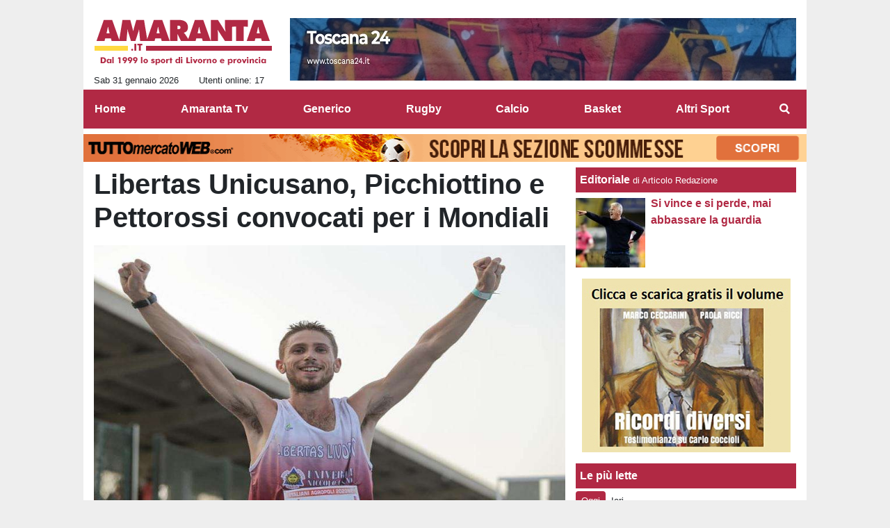

--- FILE ---
content_type: text/html; charset=UTF-8
request_url: https://www.amaranta.it/atletica/libertas-unicusano-picchiottino-e-pettorossi-convocati-per-i-mondiali-26097
body_size: 22197
content:
<!DOCTYPE html>
<html lang="it">
	<head>
		<meta charset="UTF-8">
		<title>Libertas Unicusano, Picchiottino e Pettorossi convocati per i Mondiali</title>		<meta name="description" content="Livorno - Stratosferica stagione per i colori amaranto della Atletica Libertas Unicusano Livorno che dopo i successi ai campionati italiani.">
<meta name="twitter:card" content="summary_large_image">
<meta name="twitter:title" content="Libertas Unicusano, Picchiottino e Pettorossi convocati per i Mondiali">
<meta name="twitter:description" content="Livorno - Stratosferica stagione per i colori amaranto della Atletica Libertas Unicusano Livorno che dopo i successi ai campionati italiani assoluti, le medaglie d&amp;rsquo;oro e d&amp;rsquo;argento di...">
<meta name="twitter:site" content="@AmarantaNews">
<meta name="twitter:creator" content="@AmarantaNews">
<meta name="twitter:image" content="https://net-storage.tcccdn.com/storage/amaranta.it/img_notizie/thumb3/41/41c1f2011c76cf47111bf649450d749e-69350-oooz0000.jpg">
<meta property="og:site_name" content="Amaranta">
<meta property="og:title" content="Libertas Unicusano, Picchiottino e Pettorossi convocati per i Mondiali">
<meta property="og:type" content="article">
<meta property="og:url" content="https://www.amaranta.it/atletica/libertas-unicusano-picchiottino-e-pettorossi-convocati-per-i-mondiali-26097">
<meta property="og:description" content="Livorno - Stratosferica stagione per i colori amaranto della Atletica Libertas Unicusano Livorno che dopo i successi ai campionati italiani assoluti, le medaglie d&amp;rsquo;oro e d&amp;rsquo;argento di...">
<meta property="og:image" content="https://net-storage.tcccdn.com/storage/amaranta.it/img_notizie/thumb3/41/41c1f2011c76cf47111bf649450d749e-69350-oooz0000.jpg">
<meta property="og:image:width" content="1200">
<meta property="og:image:height" content="674">
<meta name="robots" content="max-image-preview:large">
<meta name="language" content="it">
<meta name="theme-color" content="#b12944">
		<link rel="stylesheet" media="print" href="https://net-static.tcccdn.com/template/amaranta.it/tmw/css/print.css"><link rel="alternate" media="only screen and (max-width: 640px)" href="https://m.amaranta.it/atletica/libertas-unicusano-picchiottino-e-pettorossi-convocati-per-i-mondiali-26097/"><link rel="shortcut icon" sizes="144x144" href="https://net-static.tcccdn.com/template/amaranta.it/img/favicon144.png"><link rel="shortcut icon" href="https://net-static.tcccdn.com/template/amaranta.it/img/favicon.ico"><link rel="alternate" type="application/rss+xml" title="RSS" href="https://www.amaranta.it/rss">		
<script type="application/ld+json">{"@context":"https://schema.org","@type":"NewsArticle","mainEntityOfPage":{"@type":"WebPage","@id":"https://www.amaranta.it/atletica/libertas-unicusano-picchiottino-e-pettorossi-convocati-per-i-mondiali-26097"},"headline":"Libertas Unicusano, Picchiottino e Pettorossi convocati per i Mondiali","articleSection":"Atletica","description":"Livorno - Stratosferica stagione per i colori amaranto della Atletica Libertas Unicusano Livorno che dopo i successi ai campionati italiani assoluti, le medaglie d&rsquo;oro e d&rsquo;argento di...","datePublished":"2022-07-05T10:34:29+02:00","dateModified":"2022-07-05T10:39:44+02:00","isAccessibleForFree":true,"author":{"@type":"Person","name":"Articolo Redazione"},"publisher":{"@type":"Organization","name":"Amaranta","logo":{"@type":"ImageObject","url":"https://net-static.tcccdn.com/template/amaranta.it/img/admin.png"},"url":"https://www.amaranta.it","sameAs":["https://www.facebook.com/pages/Amarantait/102651183155336","https://twitter.com/AmarantaNews"]},"image":{"@type":"ImageObject","url":"https://net-storage.tcccdn.com/storage/amaranta.it/img_notizie/thumb3/41/41c1f2011c76cf47111bf649450d749e-69350-oooz0000.jpg","width":"1200","height":"674"}}</script>
		<meta name="viewport" content="width=device-width,minimum-scale=1,initial-scale=1">
						<link rel="stylesheet" href="https://net-static.tcccdn.com/template/amaranta.it/img-css-js/43994f52d8b7a147cbfb73321157ad9a.css">
				
<!-- InMobi Choice. Consent Manager Tag v3.0 (for TCF 2.2) -->
<script async>
(function() {
	var host = window.location.hostname;
	var element = document.createElement('script');
	var firstScript = document.getElementsByTagName('script')[0];
	var url = 'https://cmp.inmobi.com' . concat('/choice/', 'zps7Pn88rZM7r', '/', host, '/choice.js?tag_version=V3');
	var uspTries = 0;
	var uspTriesLimit = 3;
	element.async = true;
	element.type = 'text/javascript';
	element.src = url;
	element.addEventListener('load', function(event) {
		window.dispatchEvent(new Event('inmobiLoaded'));
		});

	firstScript.parentNode.insertBefore(element, firstScript);

	function makeStub() {
		var TCF_LOCATOR_NAME = '__tcfapiLocator';
		var queue = [];
		var win = window;
		var cmpFrame;

		function addFrame() {
			var doc = win.document;
			var otherCMP = !!(win.frames[TCF_LOCATOR_NAME]);

			if (!otherCMP) {
				if (doc.body) {
					var iframe = doc.createElement('iframe');

					iframe.style.cssText = 'display:none';
					iframe.name = TCF_LOCATOR_NAME;
					doc.body.appendChild(iframe);
				} else {
					setTimeout(addFrame, 5);
				}
			}
			return !otherCMP;
		}

		function tcfAPIHandler() {
			var gdprApplies;
			var args = arguments;

			if (!args.length) {
				return queue;
			} else if (args[0] === 'setGdprApplies') {
				if (
					args.length > 3 &&
					args[2] === 2 &&
					typeof args[3] === 'boolean'
				) {
					gdprApplies = args[3];
					if (typeof args[2] === 'function') {
						args[2]('set', true);
					}
				}
			} else if (args[0] === 'ping') {
				var retr = {
					gdprApplies: gdprApplies,
					cmpLoaded: false,
					cmpStatus: 'stub'
				};

				if (typeof args[2] === 'function') {
					args[2](retr);
				}
			} else {
				if (args[0] === 'init' && typeof args[3] === 'object') {
					args[3] = Object.assign(args[3], { tag_version: 'V3' });
				}
				queue.push(args);
			}
		}

		function postMessageEventHandler(event) {
			var msgIsString = typeof event.data === 'string';
			var json = {};

			try {
				if (msgIsString) {
					json = JSON.parse(event.data);
				} else {
					json = event.data;
				}
			} catch (ignore) {}

			var payload = json.__tcfapiCall;

			if (payload) {
				window.__tcfapi(
					payload.command,
					payload.version,
					function(retValue, success) {
						var returnMsg = {
							__tcfapiReturn: {
								returnValue: retValue,
								success: success,
								callId: payload.callId
							}
						};
						if (msgIsString) {
							returnMsg = JSON.stringify(returnMsg);
						}
						if (event && event.source && event.source.postMessage) {
							event.source.postMessage(returnMsg, '*');
						}
					},
					payload.parameter
				);
			}
		}

		while (win) {
			try {
				if (win.frames[TCF_LOCATOR_NAME]) {
					cmpFrame = win;
					break;
				}
			} catch (ignore) {}

			if (win === window.top) {
				break;
			}
			win = win.parent;
		}
		if (!cmpFrame) {
			addFrame();
			win.__tcfapi = tcfAPIHandler;
			win.addEventListener('message', postMessageEventHandler, false);
		}
	};

	makeStub();

	function makeGppStub() {
		const CMP_ID = 10;
		const SUPPORTED_APIS = [
			'2:tcfeuv2',
			'6:uspv1',
			'7:usnatv1',
			'8:usca',
			'9:usvav1',
			'10:uscov1',
			'11:usutv1',
			'12:usctv1'
		];

		window.__gpp_addFrame = function (n) {
			if (!window.frames[n]) {
				if (document.body) {
					var i = document.createElement("iframe");
					i.style.cssText = "display:none";
					i.name = n;
					document.body.appendChild(i);
				} else {
					window.setTimeout(window.__gpp_addFrame, 10, n);
				}
			}
		};
		window.__gpp_stub = function () {
			var b = arguments;
			__gpp.queue = __gpp.queue || [];
			__gpp.events = __gpp.events || [];

			if (!b.length || (b.length == 1 && b[0] == "queue")) {
				return __gpp.queue;
			}

			if (b.length == 1 && b[0] == "events") {
				return __gpp.events;
			}

			var cmd = b[0];
			var clb = b.length > 1 ? b[1] : null;
			var par = b.length > 2 ? b[2] : null;
			if (cmd === "ping") {
				clb(
					{
						gppVersion: "1.1", // must be “Version.Subversion”, current: “1.1”
						cmpStatus: "stub", // possible values: stub, loading, loaded, error
						cmpDisplayStatus: "hidden", // possible values: hidden, visible, disabled
						signalStatus: "not ready", // possible values: not ready, ready
						supportedAPIs: SUPPORTED_APIS, // list of supported APIs
						cmpId: CMP_ID, // IAB assigned CMP ID, may be 0 during stub/loading
						sectionList: [],
						applicableSections: [-1],
						gppString: "",
						parsedSections: {},
					},
					true
				);
			} else if (cmd === "addEventListener") {
				if (!("lastId" in __gpp)) {
					__gpp.lastId = 0;
				}
				__gpp.lastId++;
				var lnr = __gpp.lastId;
				__gpp.events.push({
					id: lnr,
					callback: clb,
					parameter: par,
				});
				clb(
					{
						eventName: "listenerRegistered",
						listenerId: lnr, // Registered ID of the listener
						data: true, // positive signal
						pingData: {
							gppVersion: "1.1", // must be “Version.Subversion”, current: “1.1”
							cmpStatus: "stub", // possible values: stub, loading, loaded, error
							cmpDisplayStatus: "hidden", // possible values: hidden, visible, disabled
							signalStatus: "not ready", // possible values: not ready, ready
							supportedAPIs: SUPPORTED_APIS, // list of supported APIs
							cmpId: CMP_ID, // list of supported APIs
							sectionList: [],
							applicableSections: [-1],
							gppString: "",
							parsedSections: {},
						},
					},
					true
				);
			} else if (cmd === "removeEventListener") {
				var success = false;
				for (var i = 0; i < __gpp.events.length; i++) {
					if (__gpp.events[i].id == par) {
						__gpp.events.splice(i, 1);
						success = true;
						break;
					}
				}
				clb(
					{
						eventName: "listenerRemoved",
						listenerId: par, // Registered ID of the listener
						data: success, // status info
						pingData: {
							gppVersion: "1.1", // must be “Version.Subversion”, current: “1.1”
							cmpStatus: "stub", // possible values: stub, loading, loaded, error
							cmpDisplayStatus: "hidden", // possible values: hidden, visible, disabled
							signalStatus: "not ready", // possible values: not ready, ready
							supportedAPIs: SUPPORTED_APIS, // list of supported APIs
							cmpId: CMP_ID, // CMP ID
							sectionList: [],
							applicableSections: [-1],
							gppString: "",
							parsedSections: {},
						},
					},
					true
				);
			} else if (cmd === "hasSection") {
				clb(false, true);
			} else if (cmd === "getSection" || cmd === "getField") {
				clb(null, true);
			}
			//queue all other commands
			else {
				__gpp.queue.push([].slice.apply(b));
			}
		};
		window.__gpp_msghandler = function (event) {
			var msgIsString = typeof event.data === "string";
			try {
				var json = msgIsString ? JSON.parse(event.data) : event.data;
			} catch (e) {
				var json = null;
			}
			if (typeof json === "object" && json !== null && "__gppCall" in json) {
				var i = json.__gppCall;
				window.__gpp(
					i.command,
					function (retValue, success) {
						var returnMsg = {
							__gppReturn: {
								returnValue: retValue,
								success: success,
								callId: i.callId,
							},
						};
						event.source.postMessage(msgIsString ? JSON.stringify(returnMsg) : returnMsg, "*");
					},
					"parameter" in i ? i.parameter : null,
					"version" in i ? i.version : "1.1"
				);
			}
		};
		if (!("__gpp" in window) || typeof window.__gpp !== "function") {
			window.__gpp = window.__gpp_stub;
			window.addEventListener("message", window.__gpp_msghandler, false);
			window.__gpp_addFrame("__gppLocator");
		}
	};

	makeGppStub();

	var uspStubFunction = function() {
		var arg = arguments;
		if (typeof window.__uspapi !== uspStubFunction) {
			setTimeout(function() {
				if (typeof window.__uspapi !== 'undefined') {
					window.__uspapi.apply(window.__uspapi, arg);
				}
			}, 500);
		}
	};

	var checkIfUspIsReady = function() {
		uspTries++;
		if (window.__uspapi === uspStubFunction && uspTries < uspTriesLimit) {
			console.warn('USP is not accessible');
		} else {
			clearInterval(uspInterval);
		}
	};

	if (typeof window.__uspapi === 'undefined') {
		window.__uspapi = uspStubFunction;
		var uspInterval = setInterval(checkIfUspIsReady, 6000);
	}
})();
</script>
<!-- End InMobi Choice. Consent Manager Tag v3.0 (for TCF 2.2) -->

<script>

function addListener(element, type, callback)
{
	if (element.addEventListener) {
		element.addEventListener(type, callback);
	} else if (element.attachEvent) {
		element.attachEvent('on' + type, callback);
	}
}
var tcfGoogleConsent = "0";

addListener(window, "inmobiLoaded", () => {
	__tcfapi("addEventListener", 2, (tcData, success) => {
		if (success && tcData.gdprApplies) {
						if (tcData.eventStatus == "useractioncomplete" || tcData.eventStatus == "tcloaded") {
								if (
					Object.entries(tcData.purpose.consents).length > 0
					&& Object.values(tcData.purpose.consents)[0] === true
					&& typeof tcData.vendor.consents[755] !== "undefined"
					&& tcData.vendor.consents[755] === true
				) {
					tcfGoogleConsent = "1";
									} else {
					tcfGoogleConsent = "-1";
									}
			}
		}
	});
});
</script>
<!-- Da includere in ogni layout -->
<script>
function file_exists(url)
{
	var req = this.window.ActiveXObject ? new ActiveXObject("Microsoft.XMLHTTP") : new XMLHttpRequest();
	if (!req) {
		return false;
		throw new Error('XMLHttpRequest not supported');
	}
	req.open('GET', url, false);	/* HEAD è generalmente più veloce di GET con JavaScript */
	req.send(null);
	if (req.status == 200) return true;
	return false;
}

function getQueryParam(param)
{
	var result = window.location.search.match(new RegExp("(\\?|&)" + param + "(\\[\\])?=([^&]*)"));
	return result ? result[3] : false;
}

/* VIDEO Sky */
var videoSky = false;

/* Settaggio delle variabili */
var menunav     = 'atletica';
var online    = '17';
var indirizzo = window.location.pathname.split('/');
var word        = '';
if (word=='') word = getQueryParam('word');
var platform  = 'desktop';
var asset_id  = 'read.26097';
var azione    = 'read';
var idsezione = '21';
var tccdate   = '31 gennaio ore 11:34';
var key       = '';
var key2      = '';
var checkUser = false;

/* Settaggio della searchbar (con titoletto) */
var searchbar = false;
if (indirizzo[1]!='' && word=='') searchbar = indirizzo[1].replace(/-/gi, " ").replace(/_/gi, " ").toUpperCase();
else if (azione=='search')
{
	searchbar = 'Ricerca';
	if (word!=false && word!='') searchbar = searchbar + ' per ' + word.toUpperCase();
}
else if (azione=='contatti') searchbar = azione.toUpperCase();
indirizzo = indirizzo[1].replace("-", "");
if(word==false) word = '';

/* Settaggio della zona per banner Leonardo */
var zonaLeonardo = (azione=='index') ? 'home' : 'genr';
/* Settaggio della zona per banner Sole24Ore */
var zonaSole24Ore = (azione=='index') ? 'Homepage' : 'Altro';
if (indirizzo == 'scommesse') { zonaSole24Ore = 'Scommesse'; }

/* Inclusione del css personalizzato per key */
if (key!='')
{
	var cssKey1 = 'https://net-static.tcccdn.com/template/amaranta.it/css/'+key+'.css';
	if (file_exists(cssKey1)!=false) document.write('<link rel="stylesheet" href="'+cssKey1+'">');
	else
	{
		var cssKey2 = 'https://net-static.tcccdn.com/template/amaranta.it/css/'+key2+'.css';
		if(file_exists(cssKey2)!=false) document.write('<link rel="stylesheet" href="'+cssKey2+'">');
	}
}
</script>
<script src="https://net-static.tcccdn.com/template/amaranta.it/tmw/img-css-js/207c3815ce31fc8565adaf1e96bbd589.js" async></script>

<script>

			var banner = {"160x600":[{"idbanner":"3","width":160,"height":600,"crop":"1","async":"0","uri":"","embed":"[base64]","img1":"","partenza":-62169986996,"scadenza":-62169986996,"pagine":""}],"300x250_1":[{"idbanner":"6","width":300,"height":250,"crop":"1","async":"0","uri":"https:\/\/www.epubeditor.it\/ebook\/?static=203703","embed":"","img1":"349f2dbbf29984eed6148da753c19a42.jpg","partenza":-62169986996,"scadenza":-62169986996,"pagine":""}],"728x90":[{"idbanner":"12","width":728,"height":90,"crop":"1","async":"0","uri":"https:\/\/www.costaovest.info","embed":"","img1":"ec9b668e7146a157480270f18dfe7623.jpg","partenza":-62169986996,"scadenza":-62169986996,"pagine":""},{"idbanner":"24","width":728,"height":90,"crop":"1","async":"0","uri":"https:\/\/www.toscana24.it","embed":"","img1":"6f8058933a1da73b4275cf8f40bfcb7f.jpg","partenza":1751358720,"scadenza":-62169986996,"pagine":""}],"160x60_1":[{"idbanner":"14","width":160,"height":60,"crop":"1","async":"0","uri":"https:\/\/perulloservice.com","embed":"","img1":"64532ec17c04de9aff6724da199de06f.jpg","partenza":-62169986996,"scadenza":-62169986996,"pagine":""}],"160x60_2":[{"idbanner":"15","width":160,"height":60,"crop":"1","async":"0","uri":"","embed":"[base64]","img1":"","partenza":-62169986996,"scadenza":-62169986996,"pagine":""}],"300x60_1":[{"idbanner":"16","width":300,"height":60,"crop":"1","async":"0","uri":"info@articolo21.it","embed":"","img1":"9a0d91daa941f0891d6f3f41be6867e3.jpg","partenza":-62169986996,"scadenza":-62169986996,"pagine":""}],"300x60_2":[{"idbanner":"17","width":300,"height":60,"crop":"1","async":"0","uri":"https:\/\/www.uslivorno.it\/","embed":"","img1":"69a90d77cb1950a2310612aa4d183884.jpg","partenza":-62169986996,"scadenza":-62169986996,"pagine":""}],"468x60_home":[{"idbanner":"18","width":468,"height":60,"crop":"1","async":"0","uri":"https:\/\/www.facebook.com\/LOGISTICAFC1","embed":"","img1":"bc98c07ea7d3f0bd381961027f753565.jpg","partenza":-62169986996,"scadenza":-62169986996,"pagine":""}],"468x60_2":[{"idbanner":"19","width":468,"height":60,"crop":"1","async":"0","uri":"","embed":"[base64]","img1":"","partenza":-62169986996,"scadenza":-62169986996,"pagine":""}]};
			var now = Math.round(new Date().getTime() / 1000);
			var bannerok = new Object();
			for (var zona in banner)
			{
				bannerok[zona] = new Array();
				for (i=0; i < banner[zona].length; i++)
				{
					var ok = 1;
					if (banner[zona][i]['scadenza']>0  && banner[zona][i]['scadenza']<=now) ok = 0;
					if (banner[zona][i]['partenza']!=0 && banner[zona][i]['partenza']>now)  ok = 0;
					if (typeof azione !== 'undefined' && azione !== null) {
						if (banner[zona][i]['pagine'] == '!index' && azione == 'index') ok = 0;
						else if (banner[zona][i]['pagine'] == 'index' && azione != 'index') ok = 0;
					}

					if (ok == 1) bannerok[zona].push(banner[zona][i]);
				}

				bannerok[zona].sort(function() {return 0.5 - Math.random()});
			}
			banner = bannerok;
var banner_url   = 'https://net-storage.tcccdn.com';
var banner_path  = '/storage/amaranta.it/banner/'
function asyncLoad()
{
}
if (window.addEventListener) window.addEventListener('load', asyncLoad, false);
else if (window.attachEvent) window.attachEvent('onload', asyncLoad);
else window.onload = asyncLoad;

function resizeStickyContainers() {
	var stickyFill = document.getElementsByClassName('sticky-fill');
	for (i = 0; i < stickyFill.length; ++i) stickyFill[i].style.height = null;
	for (i = 0; i < stickyFill.length; ++i)
	{
		var height = stickyFill[i].parentElement.offsetHeight-stickyFill[i].offsetTop;
		height = Math.max(height, stickyFill[i].offsetHeight);
		stickyFill[i].style.height = height+'px';
	}
}
document.addEventListener('DOMContentLoaded', resizeStickyContainers, false);

function popUp(URL, w, h, s, r)
{
	day = new Date();
	id = day.getTime();
	eval("page" + id + " = window.open(URL, '" + id + "', 'toolbar=0,scrollbars='+s+',location=0,statusbar=0,menubar=0,resizable='+r+',width='+w+',height='+h+',left = 100,top = 80');");
}

// layout_headjs
function utf8_decode(e){for(var n="",r=0;r<e.length;r++){var t=e.charCodeAt(r);t<128?n+=String.fromCharCode(t):(127<t&&t<2048?n+=String.fromCharCode(t>>6|192):(n+=String.fromCharCode(t>>12|224),n+=String.fromCharCode(t>>6&63|128)),n+=String.fromCharCode(63&t|128))}return n}function base64_decode(e){var n,r,t,i,a,o="",h=0;for(e=e.replace(/[^A-Za-z0-9\+\/\=]/g,"");h<e.length;)n=this._keyStr.indexOf(e.charAt(h++))<<2|(t=this._keyStr.indexOf(e.charAt(h++)))>>4,r=(15&t)<<4|(i=this._keyStr.indexOf(e.charAt(h++)))>>2,t=(3&i)<<6|(a=this._keyStr.indexOf(e.charAt(h++))),o+=String.fromCharCode(n),64!=i&&(o+=String.fromCharCode(r)),64!=a&&(o+=String.fromCharCode(t));return utf8_decode(o)}function getBannerJS(e,n){void 0!==banner[e]&&0!=banner[e].length&&(static=void 0!==window.banner_url?window.banner_url:"",bannerPath=void 0!==window.banner_path?window.banner_path:"",bannerSel=banner[e].pop(),"undefined"!=typeof bannerSel&&(style=-1==e.indexOf("side")?"overflow: hidden; height: "+bannerSel.height+"px;":"min-height: "+bannerSel.height+"px;",style=-1==e.indexOf("side")||250!=bannerSel.height&&280!=bannerSel.height?style:style+" max-height: 600px; overflow: hidden;",style=style+" width: "+bannerSel.width+"px; margin: auto;",htmlBanner=bannerSel.embed?base64_decode(bannerSel.embed):'<a target="_blank" href="'+bannerSel.uri+'"><img src="'+static+bannerPath+bannerSel.img1+'" width="'+bannerSel.width+'" height="'+bannerSel.height+'" alt="Banner '+e+'" border="0"></a>',htmlString='<div style="'+style+'">'+htmlBanner+"</div>",document.write(htmlString)))}function checkCookieFrequencyCap(e){for(var n=document.cookie.split(";"),r=0,t=new Date,i=0;i<n.length;i++){for(var a=n[i];" "==a.charAt(0);)a=a.substring(1);if(0==a.indexOf(e)){r=a.substring(e.length+1,a.length);break}}return r<t.getTime()}function setCookieFrequencyCap(e,n){var r=location.hostname.split(".").slice(1).join("."),t=new Date;return t.setTime(t.getTime()+60*n*1e3),document.cookie=e+"="+t.getTime()+"; expires="+t.toGMTString()+"; domain="+r+"; path=/",!0}_keyStr="ABCDEFGHIJKLMNOPQRSTUVWXYZabcdefghijklmnopqrstuvwxyz0123456789+/=";

function createClient()
{
	client = false;
	if (window.XMLHttpRequest) client = new XMLHttpRequest();
	else
	{
		if (window.ActiveXObject) client = new ActiveXObject("Microsoft.XMLHTTP");
		if (!client) client = new ActiveXObject("Msxml2.XMLHTTP");
	}
	return client;
}

function vota(form, id)
{
	risp = false;
	for (i=0; i<document.forms[form].idrisposta.length; i++) if (document.forms[form].idrisposta[i].checked) risp = (document.forms[form].idrisposta[i].value);
	if (risp)
	{
		document.getElementById('button_'+form).disabled = true;
		client = createClient();
		client.onreadystatechange = function(){
			if (client.readyState == 4 && client.responseText!=null) document.getElementById('handler_txt_'+form).innerHTML = client.responseText;
			if (client.readyState == 4 && client.status != 200)
			{
				document.getElementById('handler_txt_'+form).innerHTML = "Errore di sistema"; // azione conclusa ma pagina con errore
				document.getElementById('button_'+form).disabled = false;
			}
			if (client.readyState == 4) { clearTimeout(xmlHttpTimeout); document.getElementById('handler_txt_'+form).style.display = 'block'; document.getElementById('handler_'+form).style.display = 'none'; }
			if (client.readyState == 1) { document.getElementById('handler_'+form).style.display = 'block'; document.getElementById('handler_txt_'+form).style.display = 'none'; }
		};
		client.open("GET", "/?action=sondaggiosend&idsondaggio="+id+"&idrisposta="+risp);
		client.send();

		xmlHttpTimeout = setTimeout(function() { client.abort(); },5000);
	}
	else
	{
		document.getElementById('handler_txt_'+form).innerHTML = "Non hai selezionato alcuna risposta";
		document.getElementById('handler_txt_'+form).style.display = 'block';
	}
}
</script>
					</head>
	<body>
		<div id="tcc-offset"></div>
		<div id="fb-root"></div>
		<!-- Global site tag (gtag.js) - Google Analytics -->
<script>
	window ['gtag_enable_tcf_support'] = true;  
</script>
<script async src="https://www.googletagmanager.com/gtag/js?id=UA-1407421-34"></script>
<script>
	window.dataLayer = window.dataLayer || [];
	function gtag(){dataLayer.push(arguments);}
	gtag('js', new Date());
	gtag('config', 'UA-1407421-34', {"asset_id": asset_id, "platform": platform});
//	if (azione == "search" && word != false && word != "") {
//		gtag("event", "search", {"search_term": word});
//	}
</script>
<!-- Global site tag (gtag.js) - Google Analytics -->
<script>
	window ['gtag_enable_tcf_support'] = true;  
</script>
<script async src="https://www.googletagmanager.com/gtag/js?id=G-74BBECCFEN"></script>
<script>
	window.dataLayer = window.dataLayer || [];
	function gtag(){dataLayer.push(arguments);}
	gtag('js', new Date());
	gtag('config', 'G-74BBECCFEN', {"asset_id": asset_id, "platform": platform});
//	if (azione == "search" && word != false && word != "") {
//		gtag("event", "search", {"search_term": word});
//	}
</script>
		<script>var tccLoad = [];</script>
		<div id="main-container" class="bg-white container-fluid pt-3">
			<div id="main-header" class="row pb-1 align-items-center">
				<div class="col-3 pr-0">
	<div id="logo"><a href="/" title="Tutte le news su Livorno e provincia"><span class="alt">Tutte le news su Livorno e provincia</span></a></div>
	<span class="small float-left">Sab 31 gennaio 2026</span>
	<span class="small float-right ecc_utenti_online"><script> if (online != '0') document.write('Utenti online: ' + online); </script></span>
</div>
<div class="col-9 pl-0 clearfix">
	<div class="float-right">
		<script>getBannerJS('728x90');</script>
	</div>
</div>
			</div>
			<div id="main-menu" class="row">
				<div class="col-12 p-0">
	<nav class="navbar mx-auto" aria-label="Menù" role="menu">
		<a href="/" id="nav-" class="nav-item nav-link pr-0" role="menuitem">Home</a>
<a href="//www.amaranta.it/amaranta-tv/" id="nav-amarantatv" class="nav-item nav-link pr-0" role="menuitem">Amaranta Tv</a>
<a href="//www.amaranta.it/generico/" id="nav-generico" class="nav-item nav-link pr-0" role="menuitem">Generico</a>
<a href="//www.amaranta.it/rugby/" id="nav-rugby" class="nav-item nav-link pr-0" role="menuitem">Rugby</a>
<a href="//www.amaranta.it/calcio/" id="nav-calcio" class="nav-item nav-link pr-0" role="menuitem">Calcio</a>
<a href="//www.amaranta.it/basket/" id="nav-basket" class="nav-item nav-link pr-0" role="menuitem">Basket</a>
<a href="//www.amaranta.it/altri-sport/" id="nav-altrisport" class="nav-item nav-link pr-0" role="menuitem">Altri Sport</a>
		<a href="#" id="nav-search" class="nav-item nav-link" role="menuitem" title="Cerca" accesskey="s" tabindex="0"></a>
	</nav>
</div>
<script>
var navPath = document.getElementById('nav-' + (window.location.pathname + window.location.search).replace(/[^A-Za-z0-9]/g, ''));
if (typeof(navPath) != 'undefined' && navPath != null) {
	navPath.classList.add('active');
}
</script>			</div>
			<div id="main-searchbar" class="row d-none">
				<div class="col-12 m-0 pt-3 form-group clearfix">
	<form action="/ricerca/" method="get" name="form">
		<input name="word" value="" id="word-search-form" type="text" class="form-control float-left m-0" style="width: 890px;">
		<input name="invio" value=" Cerca " type="submit" role="button" class="btn btn-custom float-right m-0">
	</form>
</div>
<script>
var navSearch = document.getElementById('nav-search');
var mainSearchbar = document.getElementById('main-searchbar');
var wordSearchForm = document.getElementById('word-search-form');
wordSearchForm.value = word;
navSearch.addEventListener('click', function() {
	mainSearchbar.classList.toggle('d-none');
	wordSearchForm.focus();
}, false);
</script>
			</div>
			<div id="main-ream" class="row">
							</div>
			<div id="main-slim" class="row">
				<div id="slimbanner" class="center mb-2 mt-2" style="width: 1040px; height: 40px;"></div>
<script>
var now = Date.now();

var d1a = new Date(1749592800000);
var d1b = new Date(1752443940000);

var d2a = new Date(1763593200000);
var d2b = new Date(1764889140000);

var arr = [
	'<a href="https://www.tuttomercatoweb.com/scommesse/" target="_blank" rel="nofollow"><img src="https://net-static.tcccdn.com/template/amaranta.it/tmw/banner/1000x40_tmwscommesse.gif" alt="TMW Scommesse" width="1040px" height="40px"></a>',
	//'<a href="https://www.tuttomercatoweb.com/scommesse/quote-maggiorate/" target="_blank" rel="nofollow"><img src="https://net-static.tcccdn.com/template/amaranta.it/tmw/banner/tmw-mondiale-club-1000x40.gif" alt="TMW Scommesse" width="1040px" height="40px"></a>',
	'<a href="https://www.ail.it/ail-eventi-e-news/ail-manifestazioni/stelle-di-natale-ail?utm_source=web&utm_medium=banner&utm_campaign=Stelle25" target="_blank" rel="nofollow"><img src="https://net-static.tcccdn.com/template/amaranta.it/tmw/banner/1000x40_ail_stelle_2025.jpg" alt="AIL" width="1000px" height="40px"></a>',
];

var w = arr[0]; // default
if (now>=d2a && now<=d2b) // random tra 1 e 2
{
	var randKey = Math.floor(Math.random()*2);//+1
	w = arr[randKey];
}
else if (now>=d2b && now<=d1b) w = arr[1]; // mondiali

var slim = document.getElementById('slimbanner');
slim.innerHTML = w;
</script>
			</div>
						<div id="main-section" class="row pb-3">
							<div id="tcc-17887" class="col-8 pr-0 container-fluid">
					<div id="cover" class="row">
						
	<div class="col-12 pb-3 ">
		<h1 class="mb-0 font-weight-bold">Libertas Unicusano, Picchiottino e Pettorossi convocati per i Mondiali</h1>
	</div>
<div class="col-12">
		<figure class="figure w-100">
			<div style="position:relative;">
				<img class="w-100" src="https://net-storage.tcccdn.com/storage/amaranta.it/img_notizie/thumb3/41/41c1f2011c76cf47111bf649450d749e-69350-oooz0000.jpg" alt="Gianluca Picchiottino">
				
			</div>
		</figure><figcaption class="figure-caption"><div>Gianluca Picchiottino</div><div>&copy; foto di Libertas Atletica Unicusano</div></figcaption></div>					</div>
					<div id="content-wrapper" class="row pb-3">
											<div id="aside" class="col-3 pr-0">
							<div class="mb-3">
	<div class="social_table mbottom">
		<div>
			<a target="_blank" rel="nofollow noopener" href="https://www.twitter.com/AmarantaNews" title="Twitter">
				<span class="social_icon icon_twitter"></span
				><span class="left social_follow follow_twitter">Segui</span>
			</a>
		</div>
			<div>
			<a target="_blank" rel="nofollow noopener" href="https://www.facebook.com/102651183155336" title="Facebook">
				<span class="social_icon icon_facebook"></span
				><span class="left social_follow follow_facebook">Mi Piace</span>
			</a>
		</div>
	</div></div>
<div class="mx-auto mb-3" style="width: 160px;"><script>getBannerJS('160x60_1');</script>
</div>
<div class="mx-auto mb-3" style="width: 160px;"><script>getBannerJS('160x60_2');</script>
</div>
	<div>
		<div class="box-header">Sondaggio</div>
		<div class="font-weight-bold">Livorno può tornare ad essere una capitale del basket?</div>
		<div class="small">
			<form action="/" method="post" name="sondaggio_sx">

				<div class="dashed-item">
					<input class="align-middle" type="radio" name="idrisposta" value="833" id="poll833">
					<label class="align-middle" style="max-width: 130px;" for="poll833">Si, siamo sulla buona strada</label>
				</div>
				<div class="dashed-item">
					<input class="align-middle" type="radio" name="idrisposta" value="834" id="poll834">
					<label class="align-middle" style="max-width: 130px;" for="poll834">No, scordiamoci il passato</label>
				</div>
				<div class="dashed-item">
					<input class="align-middle" type="radio" name="idrisposta" value="835" id="poll835">
					<label class="align-middle" style="max-width: 130px;" for="poll835">Mai come negli anni Ottanta</label>
				</div>				<div class="text-center mb-2">
					<input id="button_sondaggio_sx" class="btn btn-sm btn-custom mt-2" type="button" name="send" value=" Vota " role="button" onclick="javascript:vota('sondaggio_sx','87')">
				</div>
			</form>
			<div id="handler_txt_sondaggio_sx" class="small mb-2" style="display: none;"></div>
			<div id="handler_sondaggio_sx" class="mb-2" style="display: none;">Invio richiesta in corso</div>
			<div class="text-center mb-2">[ <a title="Sondaggio" href="//www.amaranta.it/sondaggi/sondaggio-87">Risultati</a> ]</div>
		</div>
	</div>
<div class="mx-auto mb-3" style="width: 160px;"></div>
<div class="mb-3">
	<div class="box-header">Prossima partita</div>
	<div class="text-center small mb-2">
		30 gen 2026 20:30		<br>
		<span class="small">Serie C Sky wifi 2025-2026</span>
			</div>
	<table>
		<tr>
			<td class="text-center" style="width: 45%;"><img src="https://tccdb-storage.tcccdn.com/storage/scudetti/50-100.png" alt="Ascoli" style="width:36px;"></td>
			<td class="text-center" style="width: 10%;"><b>VS</b></td>
			<td class="text-center" style="width: 45%;"><img src="https://tccdb-storage.tcccdn.com/storage/scudetti/26-100.png" alt="Livorno" style="width:36px;"></td>
		</tr>
		<tr>
			<td class="text-center small" style="width: 45%;"><b>Ascoli</b></td>
			<td style="width: 10%;"> </td>
			<td class="text-center small" style="width: 45%;"><b>Livorno</b></td>
		</tr>
	</table>
	<div class="text-center small mb-2">
		<a title="Precedenti" href="//www.amaranta.it/partite_precedenti/?ids=50,26">[ Precedenti ]</a>
	</div>
</div>
	<div>
		<div class="box-header"><a rel="nofollow" href="/calendario_classifica/serie_c/2025-2026" title="Classifica">Classifica</a></div>
		<div class="small">
		
			<div class="dashed-item clearfix" style="background-color: #b6df8d80;">
				<span class="tcc_squadre_14 float-left pr-2 mt-1"><span class="tcc_squadre_svg ml-1"><svg width="100%" height="100%" version="1.1" xmlns="http://www.w3.org/2000/svg" viewBox="0 0 100 100">
			<polygon points="9,9 91,9 50,91" style="fill:#fff; stroke:#fff; stroke-width:18; stroke-linejoin: round;" /><defs>
					<pattern id="fill336" patternUnits="userSpaceOnUse" width="100%" height="100%" patternTransform="rotate(0)" style="fill:#f00;">
						<rect y="0" x="0" height="100" width="100" style="fill:#8B0000;" />
						<polygon points="75,14 80,14 50,77 48,71" style="fill:#ffffff;" />
					</pattern>
				</defs><polygon points="10,9 90,9 50,90" style="fill:url(#fill336); stroke:#000; stroke-width:6; stroke-linejoin: round; stroke-linecap:round;" /></svg></span></span>
				<span class="">Arezzo</span>
				<span class=" float-right mr-1">53</span>
			</div>
			<div class="dashed-item clearfix" style="background-color: #d1f0b280;">
				<span class="tcc_squadre_14 float-left pr-2 mt-1"><span class="tcc_squadre_svg ml-1"><svg width="100%" height="100%" version="1.1" xmlns="http://www.w3.org/2000/svg" viewBox="0 0 100 100">
			<polygon points="9,9 91,9 50,91" style="fill:#fff; stroke:#fff; stroke-width:18; stroke-linejoin: round;" /><defs>
					<pattern id="fill73" patternUnits="userSpaceOnUse" width="100%" height="100%" patternTransform="rotate(0)">
						<rect y="0" x="0" height="100" width="100" style="fill:#ff0000;" />
						<rect x="0" y="0" width="25" height="100" style="fill:#ffe400;" />
						<rect x="42" y="0" width="16" height="100" style="fill:#ffe400;" />
						<rect x="75" y="0" width="25" height="100" style="fill:#ffe400;" />
					</pattern>
				</defs><polygon points="10,9 90,9 50,90" style="fill:url(#fill73); stroke:#000; stroke-width:6; stroke-linejoin: round; stroke-linecap:round;" /></svg></span></span>
				<span class="">Ravenna</span>
				<span class=" float-right mr-1">46</span>
			</div>
			<div class="dashed-item clearfix" style="background-color: #d1f0b280;">
				<span class="tcc_squadre_14 float-left pr-2 mt-1"><span class="tcc_squadre_svg ml-1"><svg width="100%" height="100%" version="1.1" xmlns="http://www.w3.org/2000/svg" viewBox="0 0 100 100">
			<polygon points="9,9 91,9 50,91" style="fill:#fff; stroke:#fff; stroke-width:18; stroke-linejoin: round;" /><defs>
					<pattern id="fill50" patternUnits="userSpaceOnUse" width="100%" height="100%" patternTransform="rotate(0)">
						<rect y="0" x="0" height="100" width="100" style="fill:#000000;" />
						<rect x="0" y="0" width="25" height="100" style="fill:#ffffff;" />
						<rect x="42" y="0" width="16" height="100" style="fill:#ffffff;" />
						<rect x="75" y="0" width="25" height="100" style="fill:#ffffff;" />
					</pattern>
				</defs><polygon points="10,9 90,9 50,90" style="fill:url(#fill50); stroke:#000; stroke-width:6; stroke-linejoin: round; stroke-linecap:round;" /></svg></span></span>
				<span class="">Ascoli</span>
				<span class=" float-right mr-1">43</span>
			</div>
			<div class="dashed-item clearfix" style="background-color: #d1f0b280;">
				<span class="tcc_squadre_14 float-left pr-2 mt-1"><span class="tcc_squadre_svg ml-1"><svg width="100%" height="100%" version="1.1" xmlns="http://www.w3.org/2000/svg" viewBox="0 0 100 100">
			<polygon points="9,9 91,9 50,91" style="fill:#fff; stroke:#fff; stroke-width:18; stroke-linejoin: round;" /><defs>
					<pattern id="fill2320" patternUnits="userSpaceOnUse" width="100%" height="100%" patternTransform="rotate(0)">
						<rect y="0" x="0" height="45" width="100" style="fill:#2085bd;" />
						<rect y="45" x="0" height="55" width="100" style="fill:#ffffff;" />
					</pattern>
				</defs><polygon points="10,9 90,9 50,90" style="fill:url(#fill2320); stroke:#000; stroke-width:6; stroke-linejoin: round; stroke-linecap:round;" /></svg></span></span>
				<span class="">Pineto</span>
				<span class=" float-right mr-1">36</span>
			</div>
			<div class="dashed-item clearfix" style="background-color: #d1f0b280;">
				<span class="tcc_squadre_14 float-left pr-2 mt-1"><span class="tcc_squadre_svg ml-1"><svg width="100%" height="100%" version="1.1" xmlns="http://www.w3.org/2000/svg" viewBox="0 0 100 100">
			<polygon points="9,9 91,9 50,91" style="fill:#fff; stroke:#fff; stroke-width:18; stroke-linejoin: round;" /><defs>
					<pattern id="fill1510" patternUnits="userSpaceOnUse" width="100%" height="100%" patternTransform="rotate(0)">
						<rect y="0" x="0" height="100" width="100" style="fill:#000000;" />
						<rect x="0" y="0" width="25" height="100" style="fill:#ffffff;" />
						<rect x="42" y="0" width="16" height="100" style="fill:#ffffff;" />
						<rect x="75" y="0" width="25" height="100" style="fill:#ffffff;" />
					</pattern>
				</defs><polygon points="10,9 90,9 50,90" style="fill:url(#fill1510); stroke:#000; stroke-width:6; stroke-linejoin: round; stroke-linecap:round;" /></svg></span></span>
				<span class="">Pianese</span>
				<span class=" float-right mr-1">31</span>
			</div>
			<div class="dashed-item clearfix" style="background-color: #d1f0b280;">
				<span class="tcc_squadre_14 float-left pr-2 mt-1"><span class="tcc_squadre_svg ml-1"><svg width="100%" height="100%" version="1.1" xmlns="http://www.w3.org/2000/svg" viewBox="0 0 100 100">
			<polygon points="9,9 91,9 50,91" style="fill:#fff; stroke:#fff; stroke-width:18; stroke-linejoin: round;" /><defs>
					<pattern id="fill140" patternUnits="userSpaceOnUse" width="100%" height="100%" patternTransform="rotate(0)">
						<rect y="0" x="0" height="100" width="100" style="fill:#023174;" />
						<rect x="0" y="0" width="25" height="100" style="fill:#ff0000;" />
						<rect x="42" y="0" width="16" height="100" style="fill:#ff0000;" />
						<rect x="75" y="0" width="25" height="100" style="fill:#ff0000;" />
					</pattern>
				</defs><polygon points="10,9 90,9 50,90" style="fill:url(#fill140); stroke:#000; stroke-width:6; stroke-linejoin: round; stroke-linecap:round;" /></svg></span></span>
				<span class="">Campobasso</span>
				<span class=" float-right mr-1">30*</span>
			</div>
			<div class="dashed-item clearfix" style="background-color: #d1f0b280;">
				<span class="tcc_squadre_14 float-left pr-2 mt-1"><span class="tcc_squadre_svg ml-1"><svg width="100%" height="100%" version="1.1" xmlns="http://www.w3.org/2000/svg" viewBox="0 0 100 100">
			<polygon points="9,9 91,9 50,91" style="fill:#fff; stroke:#fff; stroke-width:18; stroke-linejoin: round;" /><defs>
					<pattern id="fill2581" patternUnits="userSpaceOnUse" width="100%" height="100%" patternTransform="rotate(0)">
						<rect y="0" x="0" height="100" width="100" style="fill:#000000;" />
						<rect x="0" y="0" width="25" height="100" style="fill:#ffffff;" />
						<rect x="42" y="0" width="16" height="100" style="fill:#ffffff;" />
						<rect x="75" y="0" width="25" height="100" style="fill:#ffffff;" />
					</pattern>
				</defs><polygon points="10,9 90,9 50,90" style="fill:url(#fill2581); stroke:#000; stroke-width:6; stroke-linejoin: round; stroke-linecap:round;" /></svg></span></span>
				<span class="">Juventus Next Gen</span>
				<span class=" float-right mr-1">30</span>
			</div>
			<div class="dashed-item clearfix" style="background-color: #d1f0b280;">
				<span class="tcc_squadre_14 float-left pr-2 mt-1"><span class="tcc_squadre_svg ml-1"><svg width="100%" height="100%" version="1.1" xmlns="http://www.w3.org/2000/svg" viewBox="0 0 100 100">
			<polygon points="9,9 91,9 50,91" style="fill:#fff; stroke:#fff; stroke-width:18; stroke-linejoin: round;" /><defs>
					<pattern id="fill2324" patternUnits="userSpaceOnUse" width="100%" height="100%" patternTransform="rotate(0)">
						<rect x="0" y="0" width="50" height="100" style="fill:#bd1320;" />
						<rect x="50" y="0" width="50" height="100" style="fill:#ffffff;" />
					</pattern>
				</defs><polygon points="10,9 90,9 50,90" style="fill:url(#fill2324); stroke:#000; stroke-width:6; stroke-linejoin: round; stroke-linecap:round;" /></svg></span></span>
				<span class="">Guidonia Montecelio</span>
				<span class=" float-right mr-1">29</span>
			</div>
			<div class="dashed-item clearfix" style="background-color: #d1f0b280;">
				<span class="tcc_squadre_14 float-left pr-2 mt-1"><span class="tcc_squadre_svg ml-1"><svg width="100%" height="100%" version="1.1" xmlns="http://www.w3.org/2000/svg" viewBox="0 0 100 100">
			<polygon points="9,9 91,9 50,91" style="fill:#fff; stroke:#fff; stroke-width:18; stroke-linejoin: round;" /><defs>
					<pattern id="fill104" patternUnits="userSpaceOnUse" width="100%" height="100%" patternTransform="rotate(0)">
						<rect x="0" y="0" width="50" height="100" style="fill:#ff0000;" />
						<rect x="50" y="0" width="50" height="100" style="fill:#197700;" />
					</pattern>
				</defs><polygon points="10,9 90,9 50,90" style="fill:url(#fill104); stroke:#000; stroke-width:6; stroke-linejoin: round; stroke-linecap:round;" /></svg></span></span>
				<span class="">Ternana</span>
				<span class=" float-right mr-1">29*</span>
			</div>
			<div class="dashed-item clearfix" style="background-color: #d1f0b280;">
				<span class="tcc_squadre_14 float-left pr-2 mt-1"><span class="tcc_squadre_svg ml-1"><svg width="100%" height="100%" version="1.1" xmlns="http://www.w3.org/2000/svg" viewBox="0 0 100 100">
			<polygon points="9,9 91,9 50,91" style="fill:#fff; stroke:#fff; stroke-width:18; stroke-linejoin: round;" /><defs>
					<pattern id="fill1116" patternUnits="userSpaceOnUse" width="100%" height="100%" patternTransform="rotate(0)" style="fill:#f00;">
						<rect y="0" x="0" height="100" width="100" style="fill:#ffffff;" />
						<polygon points="0,0 50,50 100,0 50,60" style="fill:#fe0000;" />
					</pattern>
				</defs><polygon points="10,9 90,9 50,90" style="fill:url(#fill1116); stroke:#000; stroke-width:6; stroke-linejoin: round; stroke-linecap:round;" /></svg></span></span>
				<span class="">Vis Pesaro</span>
				<span class=" float-right mr-1">27</span>
			</div>
			<div class="dashed-item clearfix">
				<span class="tcc_squadre_14 float-left pr-2 mt-1"><span class="tcc_squadre_svg ml-1"><svg width="100%" height="100%" version="1.1" xmlns="http://www.w3.org/2000/svg" viewBox="0 0 100 100">
			<polygon points="9,9 91,9 50,91" style="fill:#fff; stroke:#fff; stroke-width:18; stroke-linejoin: round;" /><defs>
					<pattern id="fill122" patternUnits="userSpaceOnUse" width="100%" height="100%" patternTransform="rotate(0)" style="fill:#f00;">
						<rect y="0" x="0" height="100" width="100" style="fill:#ff0000;" />
						<polygon points="75,14 80,14 50,77 48,71" style="fill:#ffffff;" />
					</pattern>
				</defs><polygon points="10,9 90,9 50,90" style="fill:url(#fill122); stroke:#000; stroke-width:6; stroke-linejoin: round; stroke-linecap:round;" /></svg></span></span>
				<span class="">Carpi</span>
				<span class=" float-right mr-1">27</span>
			</div>
			<div class="dashed-item clearfix">
				<span class="tcc_squadre_14 float-left pr-2 mt-1"><span class="tcc_squadre_svg ml-1"><svg width="100%" height="100%" version="1.1" xmlns="http://www.w3.org/2000/svg" viewBox="0 0 100 100">
			<polygon points="9,9 91,9 50,91" style="fill:#fff; stroke:#fff; stroke-width:18; stroke-linejoin: round;" /><defs>
					<pattern id="fill75" patternUnits="userSpaceOnUse" width="100%" height="100%" patternTransform="rotate(0)">
						<rect y="0" x="0" height="100" width="100" style="fill:#023174;" />
						<rect x="0" y="0" width="25" height="100" style="fill:#ff0000;" />
						<rect x="42" y="0" width="16" height="100" style="fill:#ff0000;" />
						<rect x="75" y="0" width="25" height="100" style="fill:#ff0000;" />
					</pattern>
				</defs><polygon points="10,9 90,9 50,90" style="fill:url(#fill75); stroke:#000; stroke-width:6; stroke-linejoin: round; stroke-linecap:round;" /></svg></span></span>
				<span class="">Gubbio</span>
				<span class=" float-right mr-1">26</span>
			</div>
			<div class="dashed-item clearfix">
				<span class="tcc_squadre_14 float-left pr-2 mt-1"><span class="tcc_squadre_svg ml-1"><svg width="100%" height="100%" version="1.1" xmlns="http://www.w3.org/2000/svg" viewBox="0 0 100 100">
			<polygon points="9,9 91,9 50,91" style="fill:#fff; stroke:#fff; stroke-width:18; stroke-linejoin: round;" /><defs>
					<pattern id="fill187" patternUnits="userSpaceOnUse" width="100%" height="100%" patternTransform="rotate(0)">
						<rect y="0" x="0" height="100" width="100" style="fill:#ff0000;" />
						<rect x="0" y="0" width="25" height="100" style="fill:#ffffff;" />
						<rect x="42" y="0" width="16" height="100" style="fill:#ffffff;" />
						<rect x="75" y="0" width="25" height="100" style="fill:#ffffff;" />
					</pattern>
				</defs><polygon points="10,9 90,9 50,90" style="fill:url(#fill187); stroke:#000; stroke-width:6; stroke-linejoin: round; stroke-linecap:round;" /></svg></span></span>
				<span class="">Forlì</span>
				<span class=" float-right mr-1">25</span>
			</div>
			<div class="dashed-item clearfix">
				<span class="tcc_squadre_14 float-left pr-2 mt-1"><span class="tcc_squadre_svg ml-1"><svg width="100%" height="100%" version="1.1" xmlns="http://www.w3.org/2000/svg" viewBox="0 0 100 100">
			<polygon points="9,9 91,9 50,91" style="fill:#fff; stroke:#fff; stroke-width:18; stroke-linejoin: round;" /><defs>
					<pattern id="fill26" patternUnits="userSpaceOnUse" width="100%" height="100%" patternTransform="rotate(0)" style="fill:#f00;">
						<rect y="0" x="0" height="100" width="100" style="fill:#8a283d;" />
						<polygon points="75,14 80,14 50,77 48,71" style="fill:#ffffff;" />
					</pattern>
				</defs><polygon points="10,9 90,9 50,90" style="fill:url(#fill26); stroke:#000; stroke-width:6; stroke-linejoin: round; stroke-linecap:round;" /></svg></span></span>
				<span class="text-danger">Livorno</span>
				<span class="text-danger float-right mr-1">25</span>
			</div>
			<div class="dashed-item clearfix">
				<span class="tcc_squadre_14 float-left pr-2 mt-1"><span class="tcc_squadre_svg ml-1"><svg width="100%" height="100%" version="1.1" xmlns="http://www.w3.org/2000/svg" viewBox="0 0 100 100">
			<polygon points="9,9 91,9 50,91" style="fill:#fff; stroke:#fff; stroke-width:18; stroke-linejoin: round;" /><defs>
					<pattern id="fill339" patternUnits="userSpaceOnUse" width="100%" height="100%" patternTransform="rotate(0)">
						<rect x="0" y="0" width="50" height="100" style="fill:#023174;" />
						<rect x="50" y="0" width="50" height="100" style="fill:#da272d;" />
					</pattern>
				</defs><polygon points="10,9 90,9 50,90" style="fill:url(#fill339); stroke:#000; stroke-width:6; stroke-linejoin: round; stroke-linecap:round;" /></svg></span></span>
				<span class="">Sambenedettese</span>
				<span class=" float-right mr-1">23</span>
			</div>
			<div class="dashed-item clearfix" style="background-color: #f4dcdf80;">
				<span class="tcc_squadre_14 float-left pr-2 mt-1"><span class="tcc_squadre_svg ml-1"><svg width="100%" height="100%" version="1.1" xmlns="http://www.w3.org/2000/svg" viewBox="0 0 100 100">
			<polygon points="9,9 91,9 50,91" style="fill:#fff; stroke:#fff; stroke-width:18; stroke-linejoin: round;" /><defs>
					<pattern id="fill1283" patternUnits="userSpaceOnUse" width="100%" height="100%" patternTransform="rotate(0)">
						<rect y="0" x="0" height="45" width="100" style="fill:#ff0000;" />
						<rect y="45" x="0" height="55" width="100" style="fill:#FFF000;" />
					</pattern>
				</defs><polygon points="10,9 90,9 50,90" style="fill:url(#fill1283); stroke:#000; stroke-width:6; stroke-linejoin: round; stroke-linecap:round;" /></svg></span></span>
				<span class="">Bra</span>
				<span class=" float-right mr-1">21</span>
			</div>
			<div class="dashed-item clearfix" style="background-color: #f4dcdf80;">
				<span class="tcc_squadre_14 float-left pr-2 mt-1"><span class="tcc_squadre_svg ml-1"><svg width="100%" height="100%" version="1.1" xmlns="http://www.w3.org/2000/svg" viewBox="0 0 100 100">
			<polygon points="9,9 91,9 50,91" style="fill:#fff; stroke:#fff; stroke-width:18; stroke-linejoin: round;" /><defs>
					<pattern id="fill160" patternUnits="userSpaceOnUse" width="100%" height="100%" patternTransform="rotate(0)" style="fill:#f00;">
						<rect y="0" x="0" height="100" width="100" style="fill:#ff0000;" />
						<polygon points="75,14 80,14 50,77 48,71" style="fill:#ffffff;" />
					</pattern>
				</defs><polygon points="10,9 90,9 50,90" style="fill:url(#fill160); stroke:#000; stroke-width:6; stroke-linejoin: round; stroke-linecap:round;" /></svg></span></span>
				<span class="">Perugia</span>
				<span class=" float-right mr-1">20</span>
			</div>
			<div class="dashed-item clearfix" style="background-color: #f4dcdf80;">
				<span class="tcc_squadre_14 float-left pr-2 mt-1"><span class="tcc_squadre_svg ml-1"><svg width="100%" height="100%" version="1.1" xmlns="http://www.w3.org/2000/svg" viewBox="0 0 100 100">
			<polygon points="9,9 91,9 50,91" style="fill:#fff; stroke:#fff; stroke-width:18; stroke-linejoin: round;" /><defs>
					<pattern id="fill1097" patternUnits="userSpaceOnUse" width="100%" height="100%" patternTransform="rotate(0)">
						<rect x="0" y="0" width="50" height="100" style="fill:#000080;" />
						<rect x="50" y="0" width="50" height="100" style="fill:#ff0000;" />
					</pattern>
				</defs><polygon points="10,9 90,9 50,90" style="fill:url(#fill1097); stroke:#000; stroke-width:6; stroke-linejoin: round; stroke-linecap:round;" /></svg></span></span>
				<span class="">Torres</span>
				<span class=" float-right mr-1">17</span>
			</div>
			<div class="dashed-item clearfix" style="background-color: #f4dcdf80;">
				<span class="tcc_squadre_14 float-left pr-2 mt-1"><span class="tcc_squadre_svg ml-1"><svg width="100%" height="100%" version="1.1" xmlns="http://www.w3.org/2000/svg" viewBox="0 0 100 100">
			<polygon points="9,9 91,9 50,91" style="fill:#fff; stroke:#fff; stroke-width:18; stroke-linejoin: round;" /><defs>
					<pattern id="fill188" patternUnits="userSpaceOnUse" width="100%" height="100%" patternTransform="rotate(0)" style="fill:#f00;">
						<rect y="0" x="0" height="100" width="100" style="fill:#8a283d;" />
						<polygon points="75,14 80,14 50,77 48,71" style="fill:#ffffff;" />
					</pattern>
				</defs><polygon points="10,9 90,9 50,90" style="fill:url(#fill188); stroke:#000; stroke-width:6; stroke-linejoin: round; stroke-linecap:round;" /></svg></span></span>
				<span class="">Pontedera</span>
				<span class=" float-right mr-1">15</span>
			</div>
			<div class="dashed-item clearfix" style="background-color: #e4e4e480;">
				<span class="tcc_squadre_14 float-left pr-2 mt-1"><span class="tcc_squadre_svg ml-1"><svg width="100%" height="100%" version="1.1" xmlns="http://www.w3.org/2000/svg" viewBox="0 0 100 100">
			<polygon points="9,9 91,9 50,91" style="fill:#fff; stroke:#fff; stroke-width:18; stroke-linejoin: round;" /><defs>
					<pattern id="fill158" patternUnits="userSpaceOnUse" width="100%" height="100%" patternTransform="rotate(0)" style="fill:#f00;">
						<rect y="0" x="0" height="100" width="100" style="fill:#ff0000;" />
						<polygon points="50,0 100,0 100,50 50,50" style="fill:#ffffff;" />
						<polygon points="0,50 50,50 50,100 0,100" style="fill:#ffffff;" />
					</pattern>
				</defs><polygon points="10,9 90,9 50,90" style="fill:url(#fill158); stroke:#000; stroke-width:6; stroke-linejoin: round; stroke-linecap:round;" /></svg></span></span>
				<span class="">Rimini</span>
				<span class=" float-right mr-1">0</span>
			</div>		</div>
		
		<div class="small">
			<div class="text-center"><em>Penalizzazioni</em></div>
			<div class="dashed-item clearfix">
				<span class="tcc_squadre_14 float-left pr-2 mt-1"><span class="tcc_squadre_svg"><svg width="100%" height="100%" version="1.1" xmlns="http://www.w3.org/2000/svg" viewBox="0 0 100 100">
			<polygon points="9,9 91,9 50,91" style="fill:#fff; stroke:#fff; stroke-width:18; stroke-linejoin: round;" /><defs>
					<pattern id="fill140" patternUnits="userSpaceOnUse" width="100%" height="100%" patternTransform="rotate(0)">
						<rect y="0" x="0" height="100" width="100" style="fill:#023174;" />
						<rect x="0" y="0" width="25" height="100" style="fill:#ff0000;" />
						<rect x="42" y="0" width="16" height="100" style="fill:#ff0000;" />
						<rect x="75" y="0" width="25" height="100" style="fill:#ff0000;" />
					</pattern>
				</defs><polygon points="10,9 90,9 50,90" style="fill:url(#fill140); stroke:#000; stroke-width:6; stroke-linejoin: round; stroke-linecap:round;" /></svg></span></span>
				<span>Campobasso</span>
				<span class="float-right">-2</span>
			</div>
			<div class="dashed-item clearfix">
				<span class="tcc_squadre_14 float-left pr-2 mt-1"><span class="tcc_squadre_svg"><svg width="100%" height="100%" version="1.1" xmlns="http://www.w3.org/2000/svg" viewBox="0 0 100 100">
			<polygon points="9,9 91,9 50,91" style="fill:#fff; stroke:#fff; stroke-width:18; stroke-linejoin: round;" /><defs>
					<pattern id="fill104" patternUnits="userSpaceOnUse" width="100%" height="100%" patternTransform="rotate(0)">
						<rect x="0" y="0" width="50" height="100" style="fill:#ff0000;" />
						<rect x="50" y="0" width="50" height="100" style="fill:#197700;" />
					</pattern>
				</defs><polygon points="10,9 90,9 50,90" style="fill:url(#fill104); stroke:#000; stroke-width:6; stroke-linejoin: round; stroke-linecap:round;" /></svg></span></span>
				<span>Ternana</span>
				<span class="float-right">-5</span>
			</div>
		</div>	</div>
						</div>
											<div id="content" class="col-9 container-fluid">
							<div class="row pb-3" role="main">
				<div class="col-12 text"><span><p>Livorno - Stratosferica stagione per i colori amaranto della Atletica Libertas Unicusano Livorno che dopo i successi ai campionati italiani assoluti, le medaglie d&rsquo;oro e d&rsquo;argento di Pettorossi ai Giochi del Mediterraneo, ora giunge questa doppia convocazione ai Campionati del mondo di Eugene negli Stati Uniti che si svolgeranno dal 15 al 24 luglio.</p>

<p>Le convocazioni erano nell&rsquo;aria dopo le ottime performance degli atleti ma solo dopo che il Commissario tecnico della nazionale La Torre si &egrave; potuto avere la conferma.</p>

<p>Gianluca Picchiottino nella marcia km. 20 e Diego Pettorossi nella staffetta 4 x 100 saranno i rappresentanti a questi mondiali della nostra citt&agrave;.<br />
Gianluca viene da una stagione impegnativa con ottimi risultati con la miglior prestazione italiana sui 10 km su pista con 39&rsquo;58&rdquo;78 e 1h21&rsquo;37 nella 20 km su strada, mentre Diego &egrave; in grande crescita dopo il 20&rdquo;54 ai campionati Italiani e la conferma ai Giochi del Mediterraneo, per lui prima della partenza per i mondiali una tappa al meeting di Bruxelles per poi giungere negli Stati Uniti dove si &egrave; consacrato.</p>

<p>Un avvenimento storico che dimostra la bont&agrave; delle scelte societarie condotte negli ultimi anni, la scelta di fare maturare i giovani talenti non anticipando la loro maturazione fisica con il pericolo di infortuni e quella di affiancare atleti che debbano completare la loro crescita sportiva, questo &egrave; il mix studiato che sta dando ottime soddisfazioni a tutto l&rsquo;ambiente.</p>
</span></div>
			<div class="col-12"><script>var embedVideoPlayer = (typeof embedVideoPlayer === 'undefined') ? false : embedVideoPlayer;</script>
</div>
	<div class="col-12">
		<div class="border-right-0 border-left-0 small mb-3 py-2" style="border: 3px solid #eeeeee; line-height: 1.2rem;">
			<span class="text-nowrap">Sezione: <a href="/atletica/">Atletica</a></span>
			<span class="text-nowrap">/ Data: <span>Mar 05 luglio 2022 alle 10:34</span></span>
					<br>
			<span class="text-nowrap contatta"><a rel="nofollow" href="/contatti/?idutente=6"><u>Autore: Articolo Redazione</u></a></span>					<br>
			<span id="button_letture"><a href="javascript:visualizza_letture('letture','26097')">
				<span class="box_reading">vedi letture</span>
			</a></span>
			<span id="txt_letture"></span>
		</div>
	</div>
	<div class="col-12" id="read-links"></div>
					<div class="col-10 clearfix">
				<div class="float-left mr-3">
			<button class="btn btn-sm btn-share btn-share-fb" onclick="javascript:popUp('https://www.facebook.com/sharer/sharer.php?u=https%3A%2F%2Fwww.amaranta.it%2Fatletica%2Flibertas-unicusano-picchiottino-e-pettorossi-convocati-per-i-mondiali-26097', '700', '550', '1', '1')"><img src="https://net-static.tcccdn.com/template/amaranta.it/tmw/img/social/fb.png" alt="Condividi"> Condividi</button>
		</div>
		<div class="float-left mr-3">
			<button class="btn btn-sm btn-share btn-share-tw" onclick="javascript:popUp('https://twitter.com/share?url=https%3A%2F%2Fwww.amaranta.it%2Fatletica%2Flibertas-unicusano-picchiottino-e-pettorossi-convocati-per-i-mondiali-26097', '700', '550', '1', '1')"><img src="https://net-static.tcccdn.com/template/amaranta.it/tmw/img/social/tw.png" alt="Tweet"> Tweet</button>
		</div>
	</div>
	<div class="col-2 clearfix">
		<a class="float-right" href="javascript:this.print();"><img src="https://net-static.tcccdn.com/template/amaranta.it/tmw/img/printer.svg" alt="Print"></a>
	</div>
</div>
<div class="row pb-3">
	<div class="col-6">
		<div><script>getBannerJS('300x250_read');</script>
</div>
	</div>
	<div class="col-6">
		<div></div>
	</div>
</div>
<div class="novis"><div class="row"><div class="col-12"><h3>Altre notizie - Atletica</h3></div></div>
<div class="row">
<div class="col-6 clearfix pb-2 "><div class="float-left pt-2 pr-2"><img src="https://net-storage.tcccdn.com/storage/amaranta.it/img_notizie/thumb2/28/280ada1eca51bc360e24b75b0f621d23-89232-oooz0000.jpg" style="width: 50px; height: 50px;" alt="Mezzofondo. La Libertas Unicusano si rafforza con l'arrivo di Galimi"></div><a href="/atletica/mezzofondo-la-libertas-unicusano-si-rafforza-con-l-arrivo-di-galimi-31310">Mezzofondo. La Libertas Unicusano si rafforza con l'arrivo di Galimi</a></div><div class="col-6 clearfix pb-2 "><div class="float-left pt-2 pr-2"><img src="https://net-storage.tcccdn.com/storage/amaranta.it/img_notizie/thumb2/7e/7e90b3f01889b1e355c344711b225a33-08330-oooz0000.jpg" style="width: 50px; height: 50px;" alt="Fispes. A Livorno la sesta tappa presso il campo scuola Martelli"></div><a href="/atletica/fispes-a-livorno-la-sesta-tappa-presso-il-campo-scuola-martelli-31074">Fispes. A Livorno la sesta tappa presso il campo scuola Martelli</a></div><div class="col-6 clearfix pb-2 "><div class="float-left pt-2 pr-2"><img src="https://net-storage.tcccdn.com/storage/amaranta.it/img_notizie/thumb2/af/af3e5f5ba955e8f60575cd12e7c2557e-36708-169o63o511o405z047c.jpg" style="width: 50px; height: 50px;" alt="Sabatini si conferma campionessa ai Mondiali di atletica paralimpica"></div><a href="/atletica/sabatini-si-conferma-campionessa-ai-mondiali-di-atletica-paralimpica-30846">Sabatini si conferma campionessa ai Mondiali di atletica paralimpica</a></div><div class="col-6 clearfix pb-2 "><div class="float-left pt-2 pr-2"><img src="https://net-storage.tcccdn.com/storage/amaranta.it/img_notizie/thumb2/1c/1c30ae37d932affdaaf544002005d7fc-08788-oooz0000.jpg" style="width: 50px; height: 50px;" alt="Per la terza volta Diaz della Libertas Unicusano vince la Diamond League"></div><a href="/atletica/per-la-terza-volta-diaz-della-libertas-unicusano-vince-la-diamond-league-30708">Per la terza volta Diaz della Libertas Unicusano vince la Diamond League</a></div><div class="col-6 clearfix pb-2 "><div class="float-left pt-2 pr-2"><img src="https://net-storage.tcccdn.com/storage/amaranta.it/img_notizie/thumb2/65/651a04b17feafeb24d85b17ea89223af-19934-oooz0000.jpeg" style="width: 50px; height: 50px;" alt="Domenica a Portoferraio si corre la XX edizione della Stracosmopoli"></div><a href="/atletica/domenica-a-portoferraio-si-corre-la-xx-edizione-della-stracosmopoli-30609">Domenica a Portoferraio si corre la XX edizione della Stracosmopoli</a></div><div class="col-6 clearfix pb-2 "><div class="float-left pt-2 pr-2"><img src="https://net-storage.tcccdn.com/storage/amaranta.it/img_notizie/thumb2/59/5961a636fdcf82c109ad3e5aab8f9920-75692-oooz0000.jpg" style="width: 50px; height: 50px;" alt="Libertas Livorno sesta nella finale scudetto di Brescia"></div><a href="/atletica/libertas-livorno-sesta-nella-finale-scudetto-di-brescia-30445">Libertas Livorno sesta nella finale scudetto di Brescia</a></div><div class="col-6 clearfix pb-2 "><div class="float-left pt-2 pr-2"><img src="https://net-storage.tcccdn.com/storage/amaranta.it/img_notizie/thumb2/05/05ab034099033fab2a493618e5f0e6c2-44031-oooz0000.jpg" style="width: 50px; height: 50px;" alt="Libertas Unicusano in grande spolvero ai campionati regionali di Lucca"></div><a href="/atletica/libertas-unicusano-in-grande-spolvero-ai-campionati-regionali-di-lucca-30333">Libertas Unicusano in grande spolvero ai campionati regionali di Lucca</a></div><div class="col-6 clearfix pb-2 "><div class="float-left pt-2 pr-2"><img src="https://net-storage.tcccdn.com/storage/amaranta.it/img_notizie/thumb2/1d/1d707abb07cb4cae1a8ea0aa391a44e0-62867-oooz0000.jpg" style="width: 50px; height: 50px;" alt="Triplo. Record italiano e titolo mondiale indoor per Diaz in Cina"></div><a href="/atletica/triplo-record-italiano-e-titolo-mondiale-indoor-per-diaz-in-cina-30126">Triplo. Record italiano e titolo mondiale indoor per Diaz in Cina</a></div><div class="col-6 clearfix pb-2 "><div class="float-left pt-2 pr-2"><img src="https://net-storage.tcccdn.com/storage/amaranta.it/img_notizie/thumb2/53/53db91f08e6d96c941816f06d6b070b9-15406-oooz0000.jpg" style="width: 50px; height: 50px;" alt="Festa ai Portuali per i 75 anni di attività dell'Atletica Livorno "></div><a href="/atletica/festa-ai-portuali-per-i-75-anni-di-attivita-dell-atletica-livorno-30072">Festa ai Portuali per i 75 anni di attività dell'Atletica Livorno </a></div><div class="col-6 clearfix pb-2 "><div class="float-left pt-2 pr-2"><img src="https://net-storage.tcccdn.com/storage/amaranta.it/img_notizie/thumb2/db/db32a2edd5f5b194887e110cf11e13e1-19442-oooz0000.jpg" style="width: 50px; height: 50px;" alt="Trofeo delle Province, Livorno prima nelle donne e seconda negli uomini a Cecina"></div><a href="/atletica/trofeo-delle-province-livorno-prima-nelle-donne-e-seconda-negli-uomini-a-cecina-29540">Trofeo delle Province, Livorno prima nelle donne e seconda negli uomini a Cecina</a></div></div>
<div class="row"><div class="col-12"><h3>Altre notizie</h3></div></div>
<div><ul class="list-unstyled">
</ul><div class="mt-3 box-header-light">Sabato 31 gen</div><ul class="list-unstyled"><li class="text-nowrap text-truncate "><span class="small mr-1 date">10:30</span> <a href="/editoriale/si-vince-e-si-perde-mai-abbassare-la-guardia-31352">Si vince e si perde, mai abbassare la guardia</a></li></ul><div class="mt-3 box-header-light">Venerdì 30 gen</div><ul class="list-unstyled"><li class="text-nowrap text-truncate "><span class="small mr-1 date">23:37</span> <a href="/calcio/ascoli-livorno-le-pagelle-degli-amaranto-31349">Ascoli-Livorno, le pagelle degli Amaranto</a></li><li class="text-nowrap text-truncate "><span class="small mr-1 date">23:31</span> <a href="/calcio/sala-stampa-tomei-ascoli-prestazione-intelligente-contro-una-squadra-forte-31351">Sala stampa. Tomei, Ascoli: "Prestazione intelligente contro una squadra forte"</a></li><li class="text-nowrap text-truncate "><span class="small mr-1 date">23:21</span> <a href="/calcio/sala-stampa-venturato-livorno-commettiamo-gravi-ingenuita-dietro-31350">Sala stampa. Venturato. Livorno: "Commettiamo gravi ingenuità dietro"</a></li><li class="text-nowrap text-truncate "><span class="small mr-1 date">22:56</span> <a href="/calcio/ad-ascoli-il-livorno-alza-bandiera-bianca-nel-primo-tempo-3-a-1-31348">Ad Ascoli il Livorno alza bandiera bianca nel primo tempo, 3 a 1</a></li><li class="text-nowrap text-truncate "><span class="small mr-1 date">20:20</span> <a href="/calcio/diretta-web-ascoli-livorno-3-a-1-finale-31347">Diretta web. Ascoli-Livorno 3 a 1 (finale)</a></li><li class="text-nowrap text-truncate "><span class="small mr-1 date">16:55</span> <a href="/calcio/ascoli-livorno-le-ultime-prima-del-match-e-le-probabili-formazioni-31346">Ascoli-Livorno, le ultime prima del match e le probabili formazioni</a></li><li class="text-nowrap text-truncate "><span class="small mr-1 date">09:31</span> <a href="/altri-sport/ippica-la-stagione-di-corse-e-salva-con-il-binomio-comune-ed-alfea-31345">Ippica. La stagione di corse è salva con il binomio Comune ed Alfea</a></li></ul><div class="mt-3 box-header-light">Giovedì 29 gen</div><ul class="list-unstyled"><li class="text-nowrap text-truncate "><span class="small mr-1 date">23:26</span> <a href="/calcio/arbitro-ascoli-livorno-a-ubaldi-della-sezione-di-roma-31344">Arbitro. Ascoli-Livorno a Ubaldi della sezione di Roma</a></li><li class="text-nowrap text-truncate "><span class="small mr-1 date">20:37</span> <a href="/basket/a2-libertas-contro-cremona-scontro-tra-squadre-in-grande-forma-31342">A2. Libertas contro Cremona, scontro tra squadre in grande forma</a></li><li class="text-nowrap text-truncate "><span class="small mr-1 date">20:31</span> <a href="/calcio/la-presentazione-livorno-contro-l-ascoli-serve-un-impresa-31320">La presentazione. Livorno, contro l'Ascoli serve un'impresa</a></li><li class="text-nowrap text-truncate "><span class="small mr-1 date">20:26</span> <a href="/calcio/venturato-livorno-dovremo-essere-bravi-a-interpretare-la-partita-31343">Venturato, Livorno: "Dovremo essere bravi a interpretare la partita"</a></li></ul><div class="mt-3 box-header-light">Mercoledì 28 gen</div><ul class="list-unstyled"><li class="text-nowrap text-truncate "><span class="small mr-1 date">21:09</span> <a href="/calcio/ufficialita-camporese-e-il-volto-nuovo-della-difesa-del-livorno-31341">Ufficialità. Camporese è il volto nuovo della difesa del Livorno</a></li><li class="text-nowrap text-truncate "><span class="small mr-1 date">18:10</span> <a href="/calcio/ufficialita-nwachukwu-torna-al-verona-31340">Ufficialità. Nwachukwu torna al Verona</a></li><li class="text-nowrap text-truncate "><span class="small mr-1 date">17:21</span> <a href="/calcio/ufficialita-in-difesa-saluta-fancelli-che-va-al-pontedera-31339">Ufficialità. In difesa saluta Fancelli che va al Pontedera</a></li></ul><div class="mt-3 box-header-light">Martedì 27 gen</div><ul class="list-unstyled"><li class="text-nowrap text-truncate "><span class="small mr-1 date">23:16</span> <a href="/calcio/intervista-all-ex-vincioni-livorno-ricordo-indelebile-31338">Intervista all'ex. Vincioni: "Livorno ricordo indelebile"</a></li><li class="text-nowrap text-truncate "><span class="small mr-1 date">21:32</span> <a href="/amaranta-tv/per-l-unione-sportiva-livorno-il-28-gennaio-la-ventiduesima-puntata-con-breda-31337">Per l’Unione Sportiva Livorno, il 28 gennaio la ventiduesima puntata con Breda</a></li></ul><div class="mt-3 box-header-light">Lunedì 26 gen</div><ul class="list-unstyled"><li class="text-nowrap text-truncate "><span class="small mr-1 date">23:39</span> <a href="/calcio/il-27-gennaio-la-sedicesima-puntata-di-passione-amaranto-con-mediaser-tv-31335">Il 27 gennaio la sedicesima puntata di Passione Amaranto con Mediaser Tv</a></li><li class="text-nowrap text-truncate "><span class="small mr-1 date">22:41</span> <a href="/calcio/serie-c-il-punto-dopo-la-ventitreesima-distanze-immutate-in-vetta-31334">Serie C, il punto dopo la ventitreesima. Distanze immutate in vetta</a></li><li class="text-nowrap text-truncate "><span class="small mr-1 date">19:58</span> <a href="/calcio/postgara-falasco-livorno-tre-punti-fondamentali-contro-una-grande-squadra-31336">Postgara. Falasco, Livorno: “Tre punti fondamentali, contro una grande squadra”</a></li><li class="text-nowrap text-truncate "><span class="small mr-1 date">13:46</span> <a href="/calcio/postgara-malagrida-livorno-felice-per-questo-bell-esordio-31333">Postgara. Malagrida, Livorno: "Felice per questo bell'esordio"</a></li><li class="text-nowrap text-truncate "><span class="small mr-1 date">13:28</span> <a href="/calcio/eccellenza-bel-pareggio-tra-cecina-e-fucecchio-2-a-2-31332">Eccellenza. Bel pareggio tra Cecina e Fucecchio. 2 a 2</a></li><li class="text-nowrap text-truncate "><span class="small mr-1 date">10:42</span> <a href="/basket/lnb-piombino-parte-molto-bene-ma-a-faenza-non-basta-82-a-74-31330">LNB. Piombino parte molto bene ma a Faenza non basta, 82 a 74</a></li><li class="text-nowrap text-truncate "><span class="small mr-1 date">10:26</span> <a href="/rugby/a1-un-lucido-livorno-rugby-schianta-vii-torino-35-a-5-31331">A1. Un lucido Livorno Rugby schianta VII Torino, 35 a 5</a></li><li class="text-nowrap text-truncate "><span class="small mr-1 date">09:47</span> <a href="/basket/a2-libertas-showtime-romagnolo-con-rimini-che-affonda-77-a-109-31329">A2. Libertas, showtime romagnolo con Rimini che affonda, 77 a 109!</a></li></ul><div class="mt-3 box-header-light">Domenica 25 gen</div><ul class="list-unstyled"><li class="text-nowrap text-truncate "><span class="small mr-1 date">23:22</span> <a href="/calcio/livorno-vis-pesaro-le-pagelle-degli-amaranto-31328">Livorno-Vis Pesaro, le pagelle degli Amaranto</a></li><li class="text-nowrap text-truncate "><span class="small mr-1 date">22:51</span> <a href="/rugby/serie-b-trasferta-amara-per-i-lions-a-colleferro-29-a-7-31327">Serie B. Trasferta amara per i Lions a Colleferro, 29 a 7</a></li><li class="text-nowrap text-truncate "><span class="small mr-1 date">22:14</span> <a href="/basket/lnb-pielle-riprende-la-corsa-e-sconfigge-jesi-79-a-66-31323">LNB. Pielle riprende la corsa e sconfigge Jesi, 79 a 66</a></li><li class="text-nowrap text-truncate "><span class="small mr-1 date">21:55</span> <a href="/editoriale/il-livorno-c-e-e-puo-dire-la-sua-31326">Il Livorno c'è e può dire la sua</a></li><li class="text-nowrap text-truncate "><span class="small mr-1 date">21:43</span> <a href="/calcio/sala-stampa-sala-vis-pesaro-sta-a-noi-chiudere-il-periodo-negativo-31325">Sala stampa. Sala, Vis Pesaro: "Sta a noi chiudere il periodo negativo"</a></li></ul></div>
</div>						</div>
					</div>
				</div>
							<div id="tcc-17883" class="col-4">
					<div class="mb-3 no-gutters">
		<div class="mb-3">
			<div class="box-header"><a href="/editoriale/">Editoriale</a> <span class="small text-nowrap autore-box2">di Articolo Redazione</span></div>
			<div>
				<div class="clearfix"><img class="float-left pt-1 pr-2" src="https://net-storage.tcccdn.com/storage/amaranta.it/img_notizie/thumb2/cd/cd629d092f6a82284d06dddcd2625753-96818-oooz0000.jpeg" alt="Si vince e si perde, mai abbassare la guardia"><a class="mb-0 font-weight-bold" href="/editoriale/si-vince-e-si-perde-mai-abbassare-la-guardia-31352">Si vince e si perde, mai abbassare la guardia</a>
				</div>
			</div>
		</div><div class="mx-auto mb-3" style="width: 300px;"><script>getBannerJS('300x250_1');</script>
</div></div><div class="mx-auto mb-3" style="width: 300px;"><script>getBannerJS('300x250_2');</script>
</div>
<div id="toplette">
	<div class="box-header">Le più lette</div>
	<div class="nav nav-tabs small">
		<div class="btn-custom nav-item nav-link px-2 py-1" id="tfoggi" onclick="javascript:toplette('oggi');">Oggi</div>
		<div class="nonebtn-custom nav-item nav-link px-2 py-1" id="tfieri" onclick="javascript:toplette('ieri');">Ieri</div>
	</div>
	<div id="tdoggi" class="toplist">
		<ul class="to list-unstyled">
<li class="dashed-item small text-nowrap text-truncate"><a href="/editoriale/si-vince-e-si-perde-mai-abbassare-la-guardia-31352">Si vince e si perde, mai abbassare la guardia</a></li>		</ul>
	</div>
	<div id="tdieri" class="nonetoplist">
		<ul class="ti list-unstyled">
<li class="dashed-item small text-nowrap text-truncate"><a href="/calcio/diretta-web-ascoli-livorno-3-a-1-finale-31347">Diretta web. Ascoli-Livorno 3 a 1 (finale)</a></li><li class="dashed-item small text-nowrap text-truncate"><a href="/calcio/ascoli-livorno-le-pagelle-degli-amaranto-31349">Ascoli-Livorno, le pagelle degli Amaranto</a></li><li class="dashed-item small text-nowrap text-truncate"><a href="/calcio/ascoli-livorno-le-ultime-prima-del-match-e-le-probabili-formazioni-31346">Ascoli-Livorno, le ultime prima del match e le probabili formazioni</a></li><li class="dashed-item small text-nowrap text-truncate"><a href="/calcio/sala-stampa-venturato-livorno-commettiamo-gravi-ingenuita-dietro-31350">Sala stampa. Venturato. Livorno: "Commettiamo gravi ingenuità dietro"</a></li><li class="dashed-item small text-nowrap text-truncate"><a href="/calcio/ad-ascoli-il-livorno-alza-bandiera-bianca-nel-primo-tempo-3-a-1-31348">Ad Ascoli il Livorno alza bandiera bianca nel primo tempo, 3 a 1</a></li><li class="dashed-item small text-nowrap text-truncate"><a href="/calcio/sala-stampa-tomei-ascoli-prestazione-intelligente-contro-una-squadra-forte-31351">Sala stampa. Tomei, Ascoli: "Prestazione intelligente contro una squadra forte"</a></li><li class="dashed-item small text-nowrap text-truncate"><a href="/altri-sport/ippica-la-stagione-di-corse-e-salva-con-il-binomio-comune-ed-alfea-31345">Ippica. La stagione di corse è salva con il binomio Comune ed Alfea</a></li>		</ul>
	</div>
</div>
<div class="mx-auto mb-3" style="width: 300px;"><script>getBannerJS('300x60_1');</script>
</div>
<div class="mx-auto mb-3" style="width: 300px;"><script>getBannerJS('300x60_2');</script>
</div>
<div class="mb-3 no-gutters">
		<div class="mb-3">
			<div class="box-header"><a href="/basket/">Basket</a> <span class="small text-nowrap autore-box2">di Paolo Lorenzi</span></div>
			<div>
				<div class="clearfix"><img class="float-left pt-1 pr-2" src="https://net-storage.tcccdn.com/storage/amaranta.it/img_notizie/thumb2/63/63b199ce4eb42ac191789f94b7576be1-74848-oooz0000.jpg" alt="A2. Libertas contro Cremona, scontro tra squadre in grande forma"><a class="mb-0 font-weight-bold" href="/basket/a2-libertas-contro-cremona-scontro-tra-squadre-in-grande-forma-31342">A2. Libertas contro Cremona, scontro tra squadre in grande forma</a>
				</div>
			</div>
		</div>
		<div class="mb-3">
			<div class="box-header"><a href="/amaranta-radio/">Amaranta Radio</a> <span class="small text-nowrap autore-box2">di Marco Ceccarini</span></div>
			<div>
				<div class="clearfix"><img class="float-left pt-1 pr-2" src="https://net-storage.tcccdn.com/storage/amaranta.it/img_notizie/thumb2/06/06a2ec80104d5c168668e1ef4cb75ac8-23392-oooz0000.jpg" alt="Ascolta Tmw Radio, l'emittente radiofonica di Tuttomercatoweb"><a class="mb-0 font-weight-bold" href="/amaranta-radio/ascolta-tmw-radio-l-emittente-radiofonica-di-tuttomercatoweb-27363">Ascolta Tmw Radio, l'emittente radiofonica di Tuttomercatoweb</a>
				</div>
			</div>
		</div></div><div class="newstickerex small tuttomercatoweb_com" style="text-align:left; line-height: 1.8em;"><div><img src="https://tmw-static.tcccdn.com/template/tuttomercatoweb.com/default/img/head-logo.png" alt="Newsticker"></div><div class="tmw_link dashed-item line-clamp-2" style="border-bottom:1px solid #ffffff;"><span class="mr-1 date">11:00</span> <a href="https://www.tuttomercatoweb.com/serie-a/allerta-meteo-arancione-in-sardegna-ma-cagliari-verona-di-questa-sera-non-e-a-rischio-2197012" rel="nofollow noopener" target="_blank">Allerta meteo arancione in Sardegna: ma Cagliari-Verona di questa sera non è a rischio</a></div><div class="tmw_link dashed-item line-clamp-2" style="border-bottom:1px solid #ffffff;"><span class="mr-1 date">10:56</span> <a href="https://www.tuttomercatoweb.com/calcio-estero/nuovo-colpo-dell-inter-miami-dai-rayados-arriva-l-attaccante-della-nazionale-messicana-2197001" rel="nofollow noopener" target="_blank">Nuovo colpo dell'Inter Miami: dai Rayados arriva l'attaccante della nazionale messicana</a></div><div class="tmw_link dashed-item line-clamp-2" style="border-bottom:1px solid #ffffff;"><span class="mr-1 date">10:53</span> <a href="https://www.tuttomercatoweb.com/serie-a/il-giramondo-fabio-lopez-in-liberia-il-talento-e-ovunque-illuminante-incontrare-weah-2196995" rel="nofollow noopener" target="_blank">Il giramondo Fabio Lopez: "In Liberia il talento è ovunque. Illuminante incontrare Weah"</a></div><div class="tmw_link dashed-item line-clamp-2" style="border-bottom:1px solid #ffffff;"><span class="mr-1 date">10:49</span> <a href="https://www.tuttomercatoweb.com/serie-c/campobasso-zauri-mette-in-guardia-i-suoi-per-il-pontedera-guai-a-non-farci-trovare-pronti-2196957" rel="nofollow noopener" target="_blank">Campobasso, Zauri mette in guardia i suoi per il Pontedera: "Guai a non farci trovare pronti"</a></div><div class="tmw_link dashed-item line-clamp-2" style="border-bottom:1px solid #ffffff;"><span class="mr-1 date">10:47</span> <a href="https://www.tuttomercatoweb.com/serie-a/ngonge-l-italia-e-se-ne-va-in-spagna-fatta-per-il-prestito-con-diritto-di-riscatto-all-espanyol-2197009" rel="nofollow noopener" target="_blank">Ngonge l'Italia e se ne va in Spagna: fatta per il prestito con diritto di riscatto all'Espanyol</a></div><div class="tmw_link dashed-item line-clamp-2" style="border-bottom:1px solid #ffffff;"><span class="mr-1 date">10:45</span> <a href="https://www.tuttomercatoweb.com/serie-a/parma-corvi-buffon-mi-ha-fatto-crescere-suzuki-puo-ambire-ad-altissimi-livelli-2197010" rel="nofollow noopener" target="_blank">Parma, Corvi: "Buffon mi ha fatto crescere. Suzuki può ambire ad altissimi livelli"</a></div><div class="tmw_link dashed-item line-clamp-2" style="border-bottom:1px solid #ffffff;"><span class="mr-1 date">10:42</span> <a href="https://www.tuttomercatoweb.com/calcio-estero/un-attaccante-giapponese-per-blessin-hara-torna-in-europa-e-firma-con-st-pauli-2196996" rel="nofollow noopener" target="_blank">Un attaccante giapponese per Blessin: Hara torna in Europa e firma con St. Pauli</a></div><div class="tmw_link dashed-item line-clamp-2" style="border-bottom:1px solid #ffffff;"><span class="mr-1 date">10:38</span> <a href="https://www.tuttomercatoweb.com/serie-a/milan-non-solo-mateta-per-la-difesa-spunta-jose-maria-gimenez-ma-c-e-il-nodo-ingaggio-2196984" rel="nofollow noopener" target="_blank">Milan, non solo Mateta. Per la difesa spunta José Maria Gimenez ma c'è il nodo ingaggio</a></div><div class="tmw_link dashed-item line-clamp-2" style="border-bottom:1px solid #ffffff;"><span class="mr-1 date">10:36</span> <a href="https://www.tuttomercatoweb.com/calcio-estero/un-nuovo-rinforzo-per-il-porto-dal-nizza-ecco-moffi-con-farioli-ha-gia-segnato-11-reti-2197002" rel="nofollow noopener" target="_blank">Un nuovo rinforzo per il Porto. Dal Nizza ecco Moffi, con Farioli ha già segnato 11 reti</a></div><div class="tmw_link dashed-item line-clamp-2" style="border-bottom:1px solid #ffffff;"><span class="mr-1 date">10:34</span> <a href="https://www.tuttomercatoweb.com/serie-b/pucino-il-bari-ha-dimostrato-di-essere-vivo-mister-longo-ci-puo-dare-una-grossa-mano-2196958" rel="nofollow noopener" target="_blank">Pucino: "Il Bari ha dimostrato di essere vivo. Mister Longo ci può dare una grossa mano"</a></div></div>				</div>
						</div>
			<div id="main-footer" class="row pb-3">
				<div class="col-12 text-center small mt-3">
					<a id="displayConsentUiLink" href="#">Consenso Cookie</a> | <a href="/privacy-policy">Privacy Policy</a><br>
										<script>document.getElementById('displayConsentUiLink').addEventListener('click',function(event){event.preventDefault();__tcfapi("displayConsentUi",2,function(){});},false);</script>
				</div>
				<div class="col-12 text-center small mt-3" role="navigate">
	<a href="/network/">NETWORK</a>
	| <a href="/calendario_classifica/" rel="nofollow">CALENDARIO</a>
	| <a href="/contatti/">CONTATTI</a>
	| <a href="/mobile/">MOBILE</a>
	| <a href="/info_rss/">RSS</a>
</div>
<div class="col-12 text-center small mt-3">
Amaranta.it - La prima agenzia giornalistica dedicata allo sport di Livorno e provincia<br>
Testata giornalistica registrata presso il Tribunale di Livorno con decreto 662 del 28 ottobre 1999 - Direttore responsabile: Emilio Guardavilla<br>
Articolo 21 - corso Amedeo, 58 - 57127 Livorno - email: <a href="mailto:redazione@amaranta.it">redazione@amaranta.it</a>
</div>
			</div>
		</div>
							</body>
</html>


--- FILE ---
content_type: application/javascript
request_url: https://cmp.inmobi.com/choice/zps7Pn88rZM7r/www.amaranta.it/choice.js?tag_version=V3
body_size: 1687
content:
'use strict';(function(){var cmpFile='noModule'in HTMLScriptElement.prototype?'cmp2.js':'cmp2-polyfilled.js';(function(){var cmpScriptElement=document.createElement('script');var firstScript=document.getElementsByTagName('script')[0];cmpScriptElement.async=true;cmpScriptElement.type='text/javascript';var cmpUrl;var tagUrl=document.currentScript.src;cmpUrl='https://cmp.inmobi.com/tcfv2/CMP_FILE?referer=www.amaranta.it'.replace('CMP_FILE',cmpFile);cmpScriptElement.src=cmpUrl;firstScript.parentNode.insertBefore(cmpScriptElement,firstScript);})();(function(){var css=""
+" .qc-cmp-button.qc-cmp-secondary-button:hover { "
+"   background-color: #368bd6 !important; "
+"   border-color: transparent !important; "
+" } "
+" .qc-cmp-button.qc-cmp-secondary-button:hover { "
+"   color: #ffffff !important; "
+" } "
+" .qc-cmp-button.qc-cmp-secondary-button { "
+"   color: #368bd6 !important; "
+" } "
+" .qc-cmp-button.qc-cmp-secondary-button { "
+"   background-color: #eee !important; "
+"   border-color: transparent !important; "
+" } "
+".qc-cmp2-close { top: -24px !important; }.qc-cmp2-close .qc-cmp2-close-tooltip { display:none !important; visibility:hidden !important; height:0px !important; padding:0px !important; margin:0px !important; }.qc-cmp2-close .qc-cmp2-close-tooltip:hover { display:none !important; }.qc-cmp2-close .qc-cmp2-close-icon:before { content: attr(aria-label); }.qc-cmp2-close .qc-cmp2-close-icon { background:none !important; border: 1px solid #efefef !important; color:#999 !important; border-radius:0.4em !important; width:auto !important; height:auto !important; cursor:pointer !important; margin:auto !important; padding:0.5em !important; }.qc-cmp2-consent-info { margin-top:40px !important; }.privacy-logo-text { margin-top:40px !important; }"
+""
+"";var stylesElement=document.createElement('style');var re=new RegExp('&quote;','g');css=css.replace(re,'"');stylesElement.type='text/css';if(stylesElement.styleSheet){stylesElement.styleSheet.cssText=css;}else{stylesElement.appendChild(document.createTextNode(css));}
var head=document.head||document.getElementsByTagName('head')[0];head.appendChild(stylesElement);})();var autoDetectedLanguage='en';var gvlVersion=3;function splitLang(lang){if(lang.includes('pt')&&lang.length>2){return lang.split('-')[0]+'-'+lang.split('-')[1].toLowerCase();}
return lang.length>2?lang.split('-')[0]:lang;};function isSupported(lang){var langs=['en','fr','de','it','es','da','nl','el','hu','pt','pt-br','pt-pt','ro','fi','pl','sk','sv','no','ru','bg','ca','cs','et','hr','lt','lv','mt','sl','tr','uk','zh','id','ko','ja','hi','vi','th','ms'];return langs.indexOf(lang)===-1?false:true;};if(gvlVersion===2&&isSupported(splitLang(document.documentElement.lang))){autoDetectedLanguage=splitLang(document.documentElement.lang);}else if(gvlVersion===3&&isSupported(document.documentElement.lang)){autoDetectedLanguage=document.documentElement.lang;}else if(isSupported(splitLang(navigator.language))){autoDetectedLanguage=splitLang(navigator.language);};var choiceMilliSeconds=(new Date).getTime();window.__tcfapi('init',2,function(){},{"coreConfig":{"siteUuid":"c498a04a-d933-4add-bd1c-d5caa06bbc6b","themeUuid":"8457cf46-c71b-47ae-b1dd-8503a9920575","inmobiAccountId":"zps7Pn88rZM7r","privacyMode":["GDPR"],"gdprEncodingMode":"TCF_AND_GPP","gdprPrivacyLink":"/privacy-policy-cookie","consentLocations":["WORLDWIDE"],"includeVendorsDisclosedSegment":false,"cmpVersion":"latest","hashCode":"W/GWN0SsSoGDpZg/XrQbAQ","publisherCountryCode":"IT","publisherName":"Amaranta","vendorPurposeIds":[1,2,3,4,5,6,7,8,9,10,11],"vendorFeaturesIds":[1,2,3],"vendorPurposeLegitimateInterestIds":[7,8,9,2,10,11],"vendorSpecialFeaturesIds":[1,2],"vendorSpecialPurposesIds":[1,2,3],"googleEnabled":true,"consentScope":"service","thirdPartyStorageType":"iframe","consentOnSafari":false,"displayUi":"always","defaultToggleValue":"off","initScreenRejectButtonShowing":false,"initScreenCloseButtonShowing":true,"softOptInEnabled":false,"showSummaryView":true,"persistentConsentLinkLocation":2,"displayPersistentConsentLink":false,"uiLayout":"popup","vendorListUpdateFreq":30,"publisherPurposeIds":[],"initScreenBodyTextOption":1,"publisherConsentRestrictionIds":[],"publisherLIRestrictionIds":[],"publisherPurposeLegitimateInterestIds":[],"publisherSpecialPurposesIds":[],"publisherFeaturesIds":[],"publisherSpecialFeaturesIds":[],"stacks":[],"lang_":"it","gvlVersion":3,"totalVendors":915,"gbcConfig":{"enabled":true,"urlPassThrough":false,"adsDataRedaction":false,"locations":["EEA"],"applicablePurposes":[{"id":1,"defaultValue":"DENIED"},{"id":2,"defaultValue":"DENIED"},{"id":3,"defaultValue":"DENIED"},{"id":4,"defaultValue":"DENIED"},{"id":5,"defaultValue":"DENIED"},{"id":6,"defaultValue":"DENIED"},{"id":7,"defaultValue":"DENIED"}]},"legitimateInterestOptIn":true,"features":{"visitEvents":true},"translationUrls":{"common":"https://cmp.inmobi.com/tcfv2/translations/${language}.json","theme":"https://cmp.inmobi.com/custom-translations/zps7Pn88rZM7r/8457cf46-c71b-47ae-b1dd-8503a9920575/${language}.json","all":"https://cmp.inmobi.com/consolidated-translations/zps7Pn88rZM7r/8457cf46-c71b-47ae-b1dd-8503a9920575/${language}.json"},"gdprEnabledInUS":false},"premiumUiLabels":{},"premiumProperties":{"googleWhitelist":[1]},"coreUiLabels":{"initScreenRejectButton":"Continua senza accettare"},"theme":{},"nonIabVendorsInfo":{}});})();